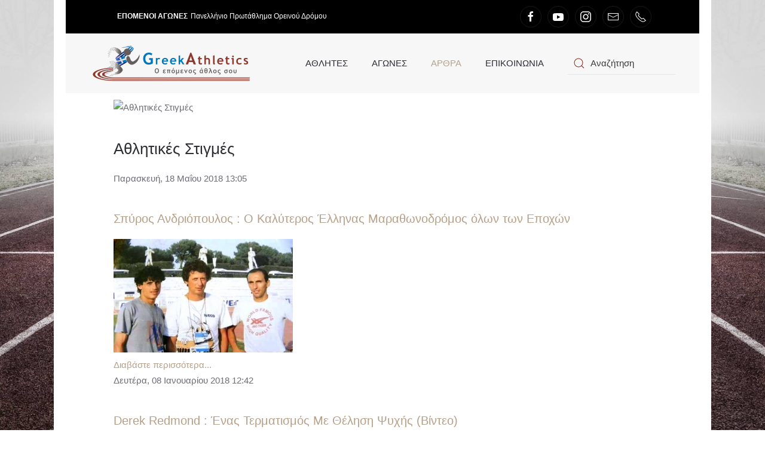

--- FILE ---
content_type: text/html; charset=utf-8
request_url: https://greekathletics.gr/arthra/athlitikes-stigmes
body_size: 6651
content:
<!DOCTYPE html>
<html prefix="og: http://ogp.me/ns#" lang="el-gr" dir="ltr" vocab="http://schema.org/">
    <head>
        <meta http-equiv="X-UA-Compatible" content="IE=edge">
        <meta name="viewport" content="width=device-width, initial-scale=1">
        <link rel="shortcut icon" href="/images/favicon-greekathletics.png">
        <link rel="apple-touch-icon-precomposed" href="/images/favicon-greekathletics.png">
        <meta charset="utf-8" />
	<base href="https://greekathletics.gr/arthra/athlitikes-stigmes" />
	<meta name="keywords" content="greekathletics, ειδήσεις, νέα, στίβος, αγώνες, δρόμου, βουνού," />
	<meta property="og:url" content="https://greekathletics.gr/arthra/athlitikes-stigmes" />
	<meta property="og:type" content="website" />
	<meta property="og:title" content="ΑΘΛΗΤΙΚΕΣ ΣΤΙΓΜΕΣ - GreekAthletics" />
	<meta name="twitter:card" content="summary" />
	<meta name="twitter:title" content="ΑΘΛΗΤΙΚΕΣ ΣΤΙΓΜΕΣ - GreekAthletics" />
	<meta name="generator" content="Joomla! - Open Source Content Management" />
	<title>ΑΘΛΗΤΙΚΕΣ ΣΤΙΓΜΕΣ - GreekAthletics</title>
	<link href="/arthra/athlitikes-stigmes" rel="canonical" />
	<link href="https://greekathletics.gr/component/search/?Itemid=169&amp;format=opensearch" rel="search" title="Αναζήτηση GreekAthletics " type="application/opensearchdescription+xml" />
	<link href="https://cdnjs.cloudflare.com/ajax/libs/simple-line-icons/2.4.1/css/simple-line-icons.min.css" rel="stylesheet" />
	<link href="/components/com_k2/css/k2.css?v=2.11.20241016" rel="stylesheet" />
	<link href="/plugins/content/responsive-tables/responsive-tables.css" rel="stylesheet" />
	<link href="https://greekathletics.gr/modules/mod_highlighter_gk5/interface/css/style.css" rel="stylesheet" />
	<link href="/templates/yootheme/css/theme.10.css?v=1740133696" rel="stylesheet" id="theme-style-css" />
	<link href="/media/widgetkit/wk-styles-69d4d30f.css" rel="stylesheet" id="wk-styles-css" />
	<style>
#gkHighlighterGK5-0 .gkHighlighterInterface span.text { color: #ffffff; } #gkHighlighterGK5-0 .gkHighlighterInterface { background-color: #000000; border-radius: 0px; -moz-border-radius: 0px; -webkit-border-radius: 0px; }
	</style>
	<script src="/media/jui/js/jquery.min.js?63331e07dbd4ae798af7164c89020246"></script>
	<script src="/media/jui/js/jquery-noconflict.js?63331e07dbd4ae798af7164c89020246"></script>
	<script src="/media/jui/js/jquery-migrate.min.js?63331e07dbd4ae798af7164c89020246"></script>
	<script src="/media/k2/assets/js/k2.frontend.js?v=2.11.20241016&sitepath=/"></script>
	<script src="/media/jui/js/bootstrap.min.js?63331e07dbd4ae798af7164c89020246"></script>
	<script src="https://greekathletics.gr/modules/mod_highlighter_gk5/interface/scripts/jquery.easing.js"></script>
	<script src="https://greekathletics.gr/modules/mod_highlighter_gk5/interface/scripts/engine.jquery.js"></script>
	<script src="/templates/yootheme/vendor/assets/uikit/dist/js/uikit.min.js?v=1.20.6"></script>
	<script src="/templates/yootheme/js/theme.js?v=1.20.6"></script>
	<script src="/templates/yootheme/vendor/yootheme/theme-analytics/app/analytics.min.js?v=1.20.6" defer></script>
	<script src="/templates/yootheme/vendor/assets/uikit/dist/js/uikit-icons-morgan-consulting.min.js?v=1.20.6" defer></script>
	<script src="/media/widgetkit/uikit2-499cd235.js"></script>
	<script src="/media/widgetkit/wk-scripts-9a0762ad.js"></script>
	<script>
jQuery(function($){ initTooltips(); $("body").on("subform-row-add", initTooltips); function initTooltips (event, container) { container = container || document;$(container).find(".hasTooltip").tooltip({"html": true,"container": "body"});} });document.addEventListener('DOMContentLoaded', function() {
    Array.prototype.slice.call(document.querySelectorAll('a span[id^="cloak"]')).forEach(function(span) {
        span.innerText = span.textContent;
    });
});var $theme = {"google_analytics":"UA-111703201-1","google_analytics_anonymize":null};
	</script>
	<script>
  window.fbAsyncInit = function() {
    FB.init({
      appId      : '135751403801261',
      xfbml      : true,
      version    : 'v2.11'
    });
    FB.AppEvents.logPageView();
  };

  (function(d, s, id){
     var js, fjs = d.getElementsByTagName(s)[0];
     if (d.getElementById(id)) {return;}
     js = d.createElement(s); js.id = id;
     js.src = "https://connect.facebook.net/en_US/sdk.js";
     fjs.parentNode.insertBefore(js, fjs);
   }(document, 'script', 'facebook-jssdk'));
</script>

    </head>
    <body class="">

                <div class="tm-page-container uk-clearfix">

            
            
        
        
        <div class="tm-page uk-margin-auto">

                        
<div class="tm-header-mobile uk-hidden@m">


    <nav class="uk-navbar-container" uk-navbar>

                <div class="uk-navbar-left">

            
                        <a class="uk-navbar-toggle" href="#tm-mobile" uk-toggle>
                <div uk-navbar-toggle-icon></div>
                            </a>
            
            
        </div>
        
                <div class="uk-navbar-center">
            <a class="uk-navbar-item uk-logo" href="https://greekathletics.gr">
                <img alt src="/templates/yootheme/cache/logo1-fd7251c3.png" srcset="/templates/yootheme/cache/logo1-fd7251c3.png 184w, /templates/yootheme/cache/logo1-253bffd1.png 367w, /templates/yootheme/cache/logo1-57af60a0.png 368w" sizes="(min-width: 184px) 184px" data-width="184" data-height="40">            </a>
        </div>
        
        
    </nav>

    

<div id="tm-mobile" uk-offcanvas mode="push" overlay>
    <div class="uk-offcanvas-bar">

        <button class="uk-offcanvas-close" type="button" uk-close></button>

        
            
<div class="uk-child-width-1-1" uk-grid>    <div>
<div class="uk-panel" id="module-0">

    
    
<ul class="uk-nav uk-nav-default">
    
	<li class="uk-parent"><a href="/synenteykseis-parousiaseis-athliton">ΑΘΛΗΤΕΣ</a>
	<ul class="uk-nav-sub">

		<li><a href="/synenteykseis-parousiaseis-athliton/synentefkseis-parousiaseis-athliton">ΣΥΝΕΝΤΕΥΞΕΙΣ- ΠΑΡΟΥΣΙΑΣΕΙΣ ΑΘΛΗΤΩΝ</a></li>
		<li><a href="/synenteykseis-parousiaseis-athliton/parousiasi-athliton">ΕΜΠΕΙΡΙΕΣ ΑΘΛΗΤΩΝ</a></li></ul></li>
	<li class="uk-nav-header uk-parent">ΑΓΩΝΕΣ
	<ul class="uk-nav-sub">

		<li class="uk-parent"><a href="/agones/stivos">ΣΤΙΒΟΣ</a>
		<ul>

			<li><a href="/agones/stivos/nea">Νέα</a></li>
			<li><a href="/agones/stivos/imerologio-agonon">Ημερολόγιο Αγώνων</a></li>
			<li><a href="/agones/stivos/apotelesmata-agonon">Αποτελέσματα Αγώνων</a></li>
			<li><a href="/agones/stivos/statistika">Στατιστικά</a></li></ul></li>
		<li class="uk-parent"><a href="/agones/agones-dromou">ΑΓΩΝΕΣ ΔΡΟΜΟΥ</a>
		<ul>

			<li><a href="/agones/agones-dromou/nea">Νέα</a></li>
			<li><a href="/agones/agones-dromou/imerologio-agonon">Ημερολόγιο Αγώνων</a></li>
			<li><a href="/agones/agones-dromou/apotelesmata-agonon">Αποτελέσματα Αγώνων</a></li></ul></li>
		<li class="uk-parent"><a href="/agones/agones-vounoy">ΑΓΩΝΕΣ ΒΟΥΝΟΥ</a>
		<ul>

			<li><a href="/agones/agones-vounoy/nea">Νέα</a></li>
			<li><a href="/agones/agones-vounoy/imerologio-agonon">Ημερολόγιο Αγώνων</a></li>
			<li><a href="/agones/agones-vounoy/apotelesmata-agonon">Αποτελέσματα Αγώνων</a></li></ul></li>
		<li class="uk-parent"><a href="/agones/masters-diaxronikoi-athlites">ΑΓΩΝΕΣ MASTERS</a>
		<ul>

			<li><a href="/agones/masters-diaxronikoi-athlites/nea">Νέα</a></li>
			<li><a href="/agones/masters-diaxronikoi-athlites/imerologio-agonon">Ημερολόγιο Αγώνων</a></li>
			<li><a href="/agones/masters-diaxronikoi-athlites/apotelesmata-agonon">Αποτελέσματα Αγώνων</a></li>
			<li><a href="/agones/masters-diaxronikoi-athlites/statistika">Στατιστικά</a></li></ul></li></ul></li>
	<li class="uk-active uk-parent"><a href="/arthra">ΑΡΘΡΑ</a>
	<ul class="uk-nav-sub">

		<li class="uk-active uk-parent"><a href="/arthra/athlitikes-stigmes">ΑΘΛΗΤΙΚΕΣ ΣΤΙΓΜΕΣ</a>
		<ul>

			<li><a href="/arthra/athlitikes-stigmes/genika-nea">ΓΕΝΙΚΑ ΝΕΑ</a></li></ul></li>
		<li><a href="/arthra/apokatastasi">ΑΠΟΚΑΤΑΣΤΑΣΗ</a></li>
		<li><a href="/arthra/proponitiki">ΠΡΟΠΟΝΗΣΗ</a></li>
		<li><a href="/arthra/diatrofi">ΔΙΑΤΡΟΦΗ</a></li></ul></li>
	<li class="uk-parent"><a href="/epikoi">ΕΠΙΚΟΙΝΩΝΙΑ</a>
	<ul class="uk-nav-sub">

		<li><a href="/?Itemid=203">SITEMAP</a></li></ul></li></ul>

</div>
</div>    <div>
<div class="uk-panel" id="module-tm-2">

    
    

    <form id="search-tm-2" action="/arthra/athlitikes-stigmes" method="post" role="search" class="uk-search uk-search-default">
<span uk-search-icon></span>
<input name="searchword" placeholder="Αναζήτηση" type="search" class="uk-search-input">
<input type="hidden" name="task" value="search">
<input type="hidden" name="option" value="com_search">
<input type="hidden" name="Itemid" value="169">
</form>






</div>
</div></div>

            
    </div>
</div>

</div>


<div class="tm-toolbar tm-toolbar-default uk-visible@m">
    <div class="uk-container uk-flex uk-flex-middle">

                <div>
            <div class="uk-grid-medium uk-child-width-auto uk-flex-middle" uk-grid="margin: uk-margin-small-top">

                                <div>
<div class="uk-panel uk-visible@l" id="module-149">

    
    <div class="gkHighlighterGK5" id="gkHighlighterGK5-0" data-config="{'animationType':'slides','animationSpeed':'350','animationInterval':'3000','animationFun':'Fx.Transitions.linear','mouseover':'true'}">
        <div class="gkHighlighterInterface" data-pos="left">
                <span class="text">επομενοι αγωνεσ</span>
                        <div><a href="#" class="prev"></a>
        <a href="#" class="next"></a></div>
            </div>
        <div class="gkHighlighterWrapper">
    	<div class="gkHighlighterWrapperSub">
                                                    	<div class="gkHighlighterItem"><span><a href="/agones/agones-vounoy/imerologio-agonon/item/296-panellinio-protathlima-oreinoy-dromou"><span>Πανελλήνιο Πρωτάθλημα Ορεινού Δρόμου</span></a></span></div>
                                        </div>
    </div>
</div>

</div>
</div>
                
                
            </div>
        </div>
        
                <div class="uk-margin-auto-left">
            <div class="uk-grid-medium uk-child-width-auto uk-flex-middle" uk-grid="margin: uk-margin-small-top">
                <div>
<div class="uk-panel" id="module-tm-3">

    
    
<div class="custom" >
    <ul class="uk-grid-small uk-flex-inline uk-flex-middle uk-flex-nowrap" uk-grid>
                    <li>
                <a href="https://www.facebook.com/greekathletics.gr/" class="uk-icon-button" target="_blank" uk-icon="facebook"></a>
            </li>
                    <li>
                <a href="https://www.youtube.com/channel/UCsQeQ_8XBl-Tpa3VZOg4taw" class="uk-icon-button" target="_blank" uk-icon="youtube"></a>
            </li>
                    <li>
                <a href="https://www.instagram.com/" class="uk-icon-button" target="_blank" uk-icon="instagram"></a>
            </li>
                    <li>
                <a href="/cdn-cgi/l/email-protection#224b4c444d62455047474943564a4e47564b41510c4550" class="uk-icon-button" uk-icon="mail"></a>
            </li>
                    <li>
                <a href="tel:+491570156" class="uk-icon-button" uk-icon="receiver"></a>
            </li>
            </ul>
</div>

</div>
</div>
            </div>
        </div>
        
    </div>
</div>

<div class="tm-header uk-visible@m" uk-header>



        <div uk-sticky media="@m" cls-active="uk-navbar-sticky" sel-target=".uk-navbar-container">
    
        <div class="uk-navbar-container">

            <div class="uk-container uk-container-expand">
                <nav class="uk-navbar" uk-navbar="{&quot;align&quot;:&quot;left&quot;,&quot;boundary&quot;:&quot;!.uk-navbar-container&quot;}">

                                        <div class="uk-navbar-left">

                                                    
<a href="https://greekathletics.gr" class="uk-navbar-item uk-logo">
    <img alt src="/templates/yootheme/cache/logo1-d3bbbb03.png" srcset="/templates/yootheme/cache/logo1-d3bbbb03.png 276w, /templates/yootheme/cache/logo1-9aae75a3.png 551w, /templates/yootheme/cache/logo1-2764196d.png 552w" sizes="(min-width: 276px) 276px" data-width="276" data-height="60"><img class="uk-logo-inverse" alt src="/templates/yootheme/cache/logo1-d3bbbb03.png" srcset="/templates/yootheme/cache/logo1-d3bbbb03.png 276w, /templates/yootheme/cache/logo1-9aae75a3.png 551w, /templates/yootheme/cache/logo1-2764196d.png 552w" sizes="(min-width: 276px) 276px" data-width="276" data-height="60"></a>
                        
                        
                    </div>
                    
                    
                                        <div class="uk-navbar-right">

                                                    
<ul class="uk-navbar-nav">
    
	<li class="uk-parent"><a href="/synenteykseis-parousiaseis-athliton">ΑΘΛΗΤΕΣ</a>
	<div class="uk-navbar-dropdown" uk-drop="{&quot;clsDrop&quot;:&quot;uk-navbar-dropdown&quot;,&quot;flip&quot;:&quot;x&quot;,&quot;pos&quot;:&quot;bottom-justify&quot;,&quot;boundary&quot;:&quot;!.uk-navbar-container&quot;,&quot;boundaryAlign&quot;:true,&quot;mode&quot;:&quot;click,hover&quot;}"><div class="uk-navbar-dropdown-grid uk-child-width-1-2" uk-grid><div><ul class="uk-nav uk-navbar-dropdown-nav">

		<li><a href="/synenteykseis-parousiaseis-athliton/synentefkseis-parousiaseis-athliton">ΣΥΝΕΝΤΕΥΞΕΙΣ- ΠΑΡΟΥΣΙΑΣΕΙΣ ΑΘΛΗΤΩΝ</a></li></ul></div><div><ul class="uk-nav uk-navbar-dropdown-nav">

		<li><a href="/synenteykseis-parousiaseis-athliton/parousiasi-athliton">ΕΜΠΕΙΡΙΕΣ ΑΘΛΗΤΩΝ</a></li></ul></div></div></div></li>
	<li class="uk-parent"><a class="" href="#">ΑΓΩΝΕΣ</a>
	<div class="uk-navbar-dropdown" uk-drop="{&quot;clsDrop&quot;:&quot;uk-navbar-dropdown&quot;,&quot;flip&quot;:&quot;x&quot;,&quot;pos&quot;:&quot;bottom-justify&quot;,&quot;boundary&quot;:&quot;!.uk-navbar-container&quot;,&quot;boundaryAlign&quot;:true,&quot;mode&quot;:&quot;click,hover&quot;}"><div class="uk-navbar-dropdown-grid uk-child-width-1-4" uk-grid><div><ul class="uk-nav uk-navbar-dropdown-nav">

		<li class="uk-parent"><a href="/agones/stivos">ΣΤΙΒΟΣ</a>
		<ul class="uk-nav-sub">

			<li><a href="/agones/stivos/nea">Νέα</a></li>
			<li><a href="/agones/stivos/imerologio-agonon">Ημερολόγιο Αγώνων</a></li>
			<li><a href="/agones/stivos/apotelesmata-agonon">Αποτελέσματα Αγώνων</a></li>
			<li><a href="/agones/stivos/statistika">Στατιστικά</a></li></ul></li></ul></div><div><ul class="uk-nav uk-navbar-dropdown-nav">

		<li class="uk-parent"><a href="/agones/agones-dromou">ΑΓΩΝΕΣ ΔΡΟΜΟΥ</a>
		<ul class="uk-nav-sub">

			<li><a href="/agones/agones-dromou/nea">Νέα</a></li>
			<li><a href="/agones/agones-dromou/imerologio-agonon">Ημερολόγιο Αγώνων</a></li>
			<li><a href="/agones/agones-dromou/apotelesmata-agonon">Αποτελέσματα Αγώνων</a></li></ul></li></ul></div><div><ul class="uk-nav uk-navbar-dropdown-nav">

		<li class="uk-parent"><a href="/agones/agones-vounoy">ΑΓΩΝΕΣ ΒΟΥΝΟΥ</a>
		<ul class="uk-nav-sub">

			<li><a href="/agones/agones-vounoy/nea">Νέα</a></li>
			<li><a href="/agones/agones-vounoy/imerologio-agonon">Ημερολόγιο Αγώνων</a></li>
			<li><a href="/agones/agones-vounoy/apotelesmata-agonon">Αποτελέσματα Αγώνων</a></li></ul></li></ul></div><div><ul class="uk-nav uk-navbar-dropdown-nav">

		<li class="uk-parent"><a href="/agones/masters-diaxronikoi-athlites">ΑΓΩΝΕΣ MASTERS</a>
		<ul class="uk-nav-sub">

			<li><a href="/agones/masters-diaxronikoi-athlites/nea">Νέα</a></li>
			<li><a href="/agones/masters-diaxronikoi-athlites/imerologio-agonon">Ημερολόγιο Αγώνων</a></li>
			<li><a href="/agones/masters-diaxronikoi-athlites/apotelesmata-agonon">Αποτελέσματα Αγώνων</a></li>
			<li><a href="/agones/masters-diaxronikoi-athlites/statistika">Στατιστικά</a></li></ul></li></ul></div></div></div></li>
	<li class="uk-active uk-parent"><a href="/arthra">ΑΡΘΡΑ</a>
	<div class="uk-navbar-dropdown" uk-drop="{&quot;clsDrop&quot;:&quot;uk-navbar-dropdown&quot;,&quot;flip&quot;:&quot;x&quot;,&quot;pos&quot;:&quot;bottom-justify&quot;,&quot;boundary&quot;:&quot;!.uk-navbar-container&quot;,&quot;boundaryAlign&quot;:true,&quot;mode&quot;:&quot;click,hover&quot;}"><div class="uk-navbar-dropdown-grid uk-child-width-1-4" uk-grid><div><ul class="uk-nav uk-navbar-dropdown-nav">

		<li class="uk-active uk-parent"><a href="/arthra/athlitikes-stigmes">ΑΘΛΗΤΙΚΕΣ ΣΤΙΓΜΕΣ</a>
		<ul class="uk-nav-sub">

			<li><a href="/arthra/athlitikes-stigmes/genika-nea">ΓΕΝΙΚΑ ΝΕΑ</a></li></ul></li></ul></div><div><ul class="uk-nav uk-navbar-dropdown-nav">

		<li><a href="/arthra/apokatastasi">ΑΠΟΚΑΤΑΣΤΑΣΗ</a></li></ul></div><div><ul class="uk-nav uk-navbar-dropdown-nav">

		<li><a href="/arthra/proponitiki">ΠΡΟΠΟΝΗΣΗ</a></li></ul></div><div><ul class="uk-nav uk-navbar-dropdown-nav">

		<li><a href="/arthra/diatrofi">ΔΙΑΤΡΟΦΗ</a></li></ul></div></div></div></li>
	<li class="uk-parent"><a href="/epikoi">ΕΠΙΚΟΙΝΩΝΙΑ</a>
	<div class="uk-navbar-dropdown"><div class="uk-navbar-dropdown-grid uk-child-width-1-1" uk-grid><div><ul class="uk-nav uk-navbar-dropdown-nav">

		<li><a href="/?Itemid=203">SITEMAP</a></li></ul></div></div></div></li></ul>

                        
                        
<div class="uk-navbar-item" id="module-tm-1">

    
    

    <form id="search-tm-1" action="/arthra/athlitikes-stigmes" method="post" role="search" class="uk-search uk-search-default">
<span uk-search-icon></span>
<input name="searchword" placeholder="Αναζήτηση" type="search" class="uk-search-input">
<input type="hidden" name="task" value="search">
<input type="hidden" name="option" value="com_search">
<input type="hidden" name="Itemid" value="169">
</form>






</div>


                    </div>
                    
                </nav>
            </div>

        </div>

        </div>
    




</div>
            
            

            
            <div id="tm-main"  class="tm-main uk-section uk-section-default" uk-height-viewport="expand: true">
                <div class="uk-container">

                    
                            
            
            <div id="system-message-container" data-messages="[]">
</div>

            
<!-- Start K2 Category Layout -->
<div id="k2Container" class="itemListView">
    
    
        <!-- Blocks for current category and subcategories -->
    <div class="itemListCategoriesBlock">
                <!-- Category block -->
        <div class="itemListCategory">
            
                        <!-- Category image -->
            <img alt="Αθλητικές Στιγμές" src="/components/com_k2/images/placeholder/category.png" style="width:100px; height:auto;" />
            
                        <!-- Category title -->
            <h2>Αθλητικές Στιγμές</h2>
            
            
            <!-- K2 Plugins: K2CategoryDisplay -->
            
            <div class="clr"></div>
        </div>
        
            </div>
    
        <!-- Item list -->
    <div class="itemList">
                <!-- Leading items -->
        <div id="itemListLeading">
                                    <div class="itemContainer itemContainerLast" style="width:100.0%;">
                
<!-- Start K2 Item Layout -->
<div class="catItemView groupLeading">
    <!-- Plugins: BeforeDisplay -->
    
    <!-- K2 Plugins: K2BeforeDisplay -->
    
    <div class="catItemHeader">
                <!-- Date created -->
        <span class="catItemDateCreated">
            Παρασκευή, 18 Μαΐου 2018 13:05        </span>
        
                <!-- Item title -->
        <h3 class="catItemTitle">
            
                        <a href="/arthra/athlitikes-stigmes/item/925-spyros-andriopoulos-o-taxyteros-ellinas-athlitis-ton-epoxon">
                Σπύρος Ανδριόπουλος : Ο Καλύτερος Έλληνας Μαραθωνοδρόμος όλων των Εποχών            </a>
            
                    </h3>
        
            </div>

    <!-- Plugins: AfterDisplayTitle -->
    
    <!-- K2 Plugins: K2AfterDisplayTitle -->
    
    
    <div class="catItemBody">
        <!-- Plugins: BeforeDisplayContent -->
        
        <!-- K2 Plugins: K2BeforeDisplayContent -->
        
                <!-- Item Image -->
        <div class="catItemImageBlock">
            <span class="catItemImage">
                <a href="/arthra/athlitikes-stigmes/item/925-spyros-andriopoulos-o-taxyteros-ellinas-athlitis-ton-epoxon" title="Σπύρος Ανδριόπουλος : Ο Καλύτερος Έλληνας Μαραθωνοδρόμος όλων των Εποχών">
                    <img src="/media/k2/items/cache/a47bdb2ae5a99dc68185bc94a1d4224c_M.jpg?t=20180518_140141" alt="Σπύρος Ανδριόπουλος : Ο Καλύτερος Έλληνας Μαραθωνοδρόμος όλων των Εποχών" style="width:300px; height:auto;" />
                </a>
            </span>
            <div class="clr"></div>
        </div>
        
        
        <div class="clr"></div>

        
        <!-- Plugins: AfterDisplayContent -->
        
        <!-- K2 Plugins: K2AfterDisplayContent -->
        
        <div class="clr"></div>
    </div>

    
    <div class="clr"></div>

    
    
    <div class="clr"></div>

    
        <!-- Item "read more..." link -->
    <div class="catItemReadMore">
        <a class="k2ReadMore" href="/arthra/athlitikes-stigmes/item/925-spyros-andriopoulos-o-taxyteros-ellinas-athlitis-ton-epoxon">
            Διαβάστε περισσότερα...        </a>
    </div>
    
    <div class="clr"></div>

    
    <!-- Plugins: AfterDisplay -->
    
    <!-- K2 Plugins: K2AfterDisplay -->
    
    <div class="clr"></div>
</div>
<!-- End K2 Item Layout -->
            </div>
                        <div class="clr"></div>
                                                <div class="itemContainer itemContainerLast" style="width:100.0%;">
                
<!-- Start K2 Item Layout -->
<div class="catItemView groupLeading">
    <!-- Plugins: BeforeDisplay -->
    
    <!-- K2 Plugins: K2BeforeDisplay -->
    
    <div class="catItemHeader">
                <!-- Date created -->
        <span class="catItemDateCreated">
            Δευτέρα, 08 Ιανουαρίου 2018 12:42        </span>
        
                <!-- Item title -->
        <h3 class="catItemTitle">
            
                        <a href="/arthra/athlitikes-stigmes/item/589-derek-redmond-enas-termatismos-me-thelisi-psyxis-vinteo">
                Derek Redmond : Ένας Τερματισμός Με Θέληση Ψυχής (Βίντεο)            </a>
            
                    </h3>
        
            </div>

    <!-- Plugins: AfterDisplayTitle -->
    
    <!-- K2 Plugins: K2AfterDisplayTitle -->
    
    
    <div class="catItemBody">
        <!-- Plugins: BeforeDisplayContent -->
        
        <!-- K2 Plugins: K2BeforeDisplayContent -->
        
                <!-- Item Image -->
        <div class="catItemImageBlock">
            <span class="catItemImage">
                <a href="/arthra/athlitikes-stigmes/item/589-derek-redmond-enas-termatismos-me-thelisi-psyxis-vinteo" title="Derek Redmond : Ένας Τερματισμός Με Θέληση Ψυχής (Βίντεο)">
                    <img src="/media/k2/items/cache/daf2bbcc481f0cf083f5d1524716cf65_M.jpg?t=20180110_174834" alt="Derek Redmond : Ένας Τερματισμός Με Θέληση Ψυχής (Βίντεο)" style="width:300px; height:auto;" />
                </a>
            </span>
            <div class="clr"></div>
        </div>
        
        
        <div class="clr"></div>

        
        <!-- Plugins: AfterDisplayContent -->
        
        <!-- K2 Plugins: K2AfterDisplayContent -->
        
        <div class="clr"></div>
    </div>

    
    <div class="clr"></div>

    
    
    <div class="clr"></div>

    
        <!-- Item "read more..." link -->
    <div class="catItemReadMore">
        <a class="k2ReadMore" href="/arthra/athlitikes-stigmes/item/589-derek-redmond-enas-termatismos-me-thelisi-psyxis-vinteo">
            Διαβάστε περισσότερα...        </a>
    </div>
    
    <div class="clr"></div>

    
    <!-- Plugins: AfterDisplay -->
    
    <!-- K2 Plugins: K2AfterDisplay -->
    
    <div class="clr"></div>
</div>
<!-- End K2 Item Layout -->
            </div>
                        <div class="clr"></div>
                                                <div class="itemContainer itemContainerLast" style="width:100.0%;">
                
<!-- Start K2 Item Layout -->
<div class="catItemView groupLeading">
    <!-- Plugins: BeforeDisplay -->
    
    <!-- K2 Plugins: K2BeforeDisplay -->
    
    <div class="catItemHeader">
                <!-- Date created -->
        <span class="catItemDateCreated">
            Δευτέρα, 01 Ιανουαρίου 2018 22:57        </span>
        
                <!-- Item title -->
        <h3 class="catItemTitle">
            
                        <a href="/arthra/athlitikes-stigmes/item/558-ta-metallia-filias">
                «Τα Μετάλλια της Φιλίας»            </a>
            
                    </h3>
        
            </div>

    <!-- Plugins: AfterDisplayTitle -->
    
    <!-- K2 Plugins: K2AfterDisplayTitle -->
    
    
    <div class="catItemBody">
        <!-- Plugins: BeforeDisplayContent -->
        
        <!-- K2 Plugins: K2BeforeDisplayContent -->
        
                <!-- Item Image -->
        <div class="catItemImageBlock">
            <span class="catItemImage">
                <a href="/arthra/athlitikes-stigmes/item/558-ta-metallia-filias" title="«Τα Μετάλλια της Φιλίας»">
                    <img src="/media/k2/items/cache/4693ba70fe7ccf8c5461d5f42e16af89_M.jpg?t=20180102_132901" alt="«Τα Μετάλλια της Φιλίας»" style="width:300px; height:auto;" />
                </a>
            </span>
            <div class="clr"></div>
        </div>
        
        
        <div class="clr"></div>

        
        <!-- Plugins: AfterDisplayContent -->
        
        <!-- K2 Plugins: K2AfterDisplayContent -->
        
        <div class="clr"></div>
    </div>

    
    <div class="clr"></div>

    
    
    <div class="clr"></div>

    
        <!-- Item "read more..." link -->
    <div class="catItemReadMore">
        <a class="k2ReadMore" href="/arthra/athlitikes-stigmes/item/558-ta-metallia-filias">
            Διαβάστε περισσότερα...        </a>
    </div>
    
    <div class="clr"></div>

    
    <!-- Plugins: AfterDisplay -->
    
    <!-- K2 Plugins: K2AfterDisplay -->
    
    <div class="clr"></div>
</div>
<!-- End K2 Item Layout -->
            </div>
                        <div class="clr"></div>
                                                <div class="itemContainer itemContainerLast" style="width:100.0%;">
                
<!-- Start K2 Item Layout -->
<div class="catItemView groupLeading">
    <!-- Plugins: BeforeDisplay -->
    
    <!-- K2 Plugins: K2BeforeDisplay -->
    
    <div class="catItemHeader">
                <!-- Date created -->
        <span class="catItemDateCreated">
            Σάββατο, 30 Δεκεμβρίου 2017 13:53        </span>
        
                <!-- Item title -->
        <h3 class="catItemTitle">
            
                        <a href="/arthra/athlitikes-stigmes/item/544-o-ben-johnson-se-agona-30m-sta-53-tou-xronia">
                O Ben Johnson σε αγώνα 30μ στα 53 του χρόνια!(βίντεο)            </a>
            
                    </h3>
        
            </div>

    <!-- Plugins: AfterDisplayTitle -->
    
    <!-- K2 Plugins: K2AfterDisplayTitle -->
    
    
    <div class="catItemBody">
        <!-- Plugins: BeforeDisplayContent -->
        
        <!-- K2 Plugins: K2BeforeDisplayContent -->
        
                <!-- Item Image -->
        <div class="catItemImageBlock">
            <span class="catItemImage">
                <a href="/arthra/athlitikes-stigmes/item/544-o-ben-johnson-se-agona-30m-sta-53-tou-xronia" title="O Ben Johnson σε αγώνα 30μ στα 53 του χρόνια!(βίντεο)">
                    <img src="/media/k2/items/cache/3d9a979b1c7ae6adda1ab5edd6c87151_M.jpg?t=20180101_131703" alt="O Ben Johnson σε αγώνα 30μ στα 53 του χρόνια!(βίντεο)" style="width:300px; height:auto;" />
                </a>
            </span>
            <div class="clr"></div>
        </div>
        
        
        <div class="clr"></div>

        
        <!-- Plugins: AfterDisplayContent -->
        
        <!-- K2 Plugins: K2AfterDisplayContent -->
        
        <div class="clr"></div>
    </div>

    
    <div class="clr"></div>

    
    
    <div class="clr"></div>

    
        <!-- Item "read more..." link -->
    <div class="catItemReadMore">
        <a class="k2ReadMore" href="/arthra/athlitikes-stigmes/item/544-o-ben-johnson-se-agona-30m-sta-53-tou-xronia">
            Διαβάστε περισσότερα...        </a>
    </div>
    
    <div class="clr"></div>

    
    <!-- Plugins: AfterDisplay -->
    
    <!-- K2 Plugins: K2AfterDisplay -->
    
    <div class="clr"></div>
</div>
<!-- End K2 Item Layout -->
            </div>
                        <div class="clr"></div>
                                                <div class="itemContainer itemContainerLast" style="width:100.0%;">
                
<!-- Start K2 Item Layout -->
<div class="catItemView groupLeading">
    <!-- Plugins: BeforeDisplay -->
    
    <!-- K2 Plugins: K2BeforeDisplay -->
    
    <div class="catItemHeader">
                <!-- Date created -->
        <span class="catItemDateCreated">
            Τετάρτη, 27 Δεκεμβρίου 2017 23:14        </span>
        
                <!-- Item title -->
        <h3 class="catItemTitle">
            
                        <a href="/arthra/athlitikes-stigmes/item/539-wilma-rudolf-apo-tin-anapiria-stin-olympiaki-doksa">
                Wilma Rudolf : Από την Αναπηρία στη Κορυφή των Ολυμπιακών Αγώνων (Βίντεο)            </a>
            
                    </h3>
        
            </div>

    <!-- Plugins: AfterDisplayTitle -->
    
    <!-- K2 Plugins: K2AfterDisplayTitle -->
    
    
    <div class="catItemBody">
        <!-- Plugins: BeforeDisplayContent -->
        
        <!-- K2 Plugins: K2BeforeDisplayContent -->
        
                <!-- Item Image -->
        <div class="catItemImageBlock">
            <span class="catItemImage">
                <a href="/arthra/athlitikes-stigmes/item/539-wilma-rudolf-apo-tin-anapiria-stin-olympiaki-doksa" title="Wilma Rudolf : Από την Αναπηρία στη Κορυφή των Ολυμπιακών Αγώνων (Βίντεο)">
                    <img src="/media/k2/items/cache/25da67824c9f1869e8ef3eacb5d2ced0_M.jpg?t=20171229_075209" alt="Wilma Rudolf : Από την Αναπηρία στη Κορυφή των Ολυμπιακών Αγώνων (Βίντεο)" style="width:300px; height:auto;" />
                </a>
            </span>
            <div class="clr"></div>
        </div>
        
        
        <div class="clr"></div>

        
        <!-- Plugins: AfterDisplayContent -->
        
        <!-- K2 Plugins: K2AfterDisplayContent -->
        
        <div class="clr"></div>
    </div>

    
    <div class="clr"></div>

    
    
    <div class="clr"></div>

    
        <!-- Item "read more..." link -->
    <div class="catItemReadMore">
        <a class="k2ReadMore" href="/arthra/athlitikes-stigmes/item/539-wilma-rudolf-apo-tin-anapiria-stin-olympiaki-doksa">
            Διαβάστε περισσότερα...        </a>
    </div>
    
    <div class="clr"></div>

    
    <!-- Plugins: AfterDisplay -->
    
    <!-- K2 Plugins: K2AfterDisplay -->
    
    <div class="clr"></div>
</div>
<!-- End K2 Item Layout -->
            </div>
                        <div class="clr"></div>
                                    <div class="clr"></div>
        </div>
        
        
        
            </div>

    <!-- Pagination -->
        <div class="k2Pagination">
                <div class="k2PaginationLinks">
            <ul>
	<li class="pagination-start"><span class="pagenav">Έναρξη</span></li>
	<li class="pagination-prev"><span class="pagenav">Προηγούμενο</span></li>
			<li><span class="pagenav">1</span></li>			<li><a href="/arthra/athlitikes-stigmes?start=5" class="pagenav">2</a></li>		<li class="pagination-next"><a title="Επόμενο" href="/arthra/athlitikes-stigmes?start=5" class="hasTooltip pagenav">Επόμενο</a></li>
	<li class="pagination-end"><a title="Τέλος" href="/arthra/athlitikes-stigmes?start=5" class="hasTooltip pagenav">Τέλος</a></li>
</ul>
        </div>
                        <div class="k2PaginationCounter">
            Σελίδα 1 από 2        </div>
            </div>
        </div>
<!-- End K2 Category Layout -->

<!-- JoomlaWorks "K2" (v2.11.20241016) | Learn more about K2 at https://getk2.org -->



            
                        
                </div>
            </div>
            
            

            <!-- Builder #footer -->
<div class="tm-footer uk-section-secondary uk-section uk-section-small" uk-scrollspy="target: [uk-scrollspy-class]; cls: uk-animation-slide-left-small; delay: false;">
    
        
        
        
            
            <div class="uk-container"><div class="uk-grid-margin uk-container"><div uk-grid>
<div class="uk-grid-item-match uk-flex-middle uk-width-auto">
    
        
            
                
                                <div class="uk-panel">                
                    
<div uk-scrollspy-class>
    <ul class="uk-margin-remove-bottom uk-subnav  uk-subnav-divider" uk-margin>        <li class="el-item">
    <a class="el-link" href="#" uk-scroll>Terms of use</a></li>
        <li class="el-item">
    <a class="el-link" href="#" uk-scroll>Privacy Policy</a></li>
        </ul>

</div>

                                </div>
                
            
        
    
</div>

<div class="uk-grid-item-match uk-flex-middle uk-width-expand">
    
        
            
                
                                <div class="uk-panel">                
                    <div class="uk-margin-medium uk-text-right" uk-scrollspy-class><a href="#" title="#" uk-totop uk-scroll></a></div>
                                </div>
                
            
        
    
</div>
</div></div></div>
            
        
    
</div>

        </div>

                </div>
        
        

    <script data-cfasync="false" src="/cdn-cgi/scripts/5c5dd728/cloudflare-static/email-decode.min.js"></script><script defer src="https://static.cloudflareinsights.com/beacon.min.js/vcd15cbe7772f49c399c6a5babf22c1241717689176015" integrity="sha512-ZpsOmlRQV6y907TI0dKBHq9Md29nnaEIPlkf84rnaERnq6zvWvPUqr2ft8M1aS28oN72PdrCzSjY4U6VaAw1EQ==" data-cf-beacon='{"version":"2024.11.0","token":"8673e44057504587b3af74cae560f194","r":1,"server_timing":{"name":{"cfCacheStatus":true,"cfEdge":true,"cfExtPri":true,"cfL4":true,"cfOrigin":true,"cfSpeedBrain":true},"location_startswith":null}}' crossorigin="anonymous"></script>
</body>
</html>
